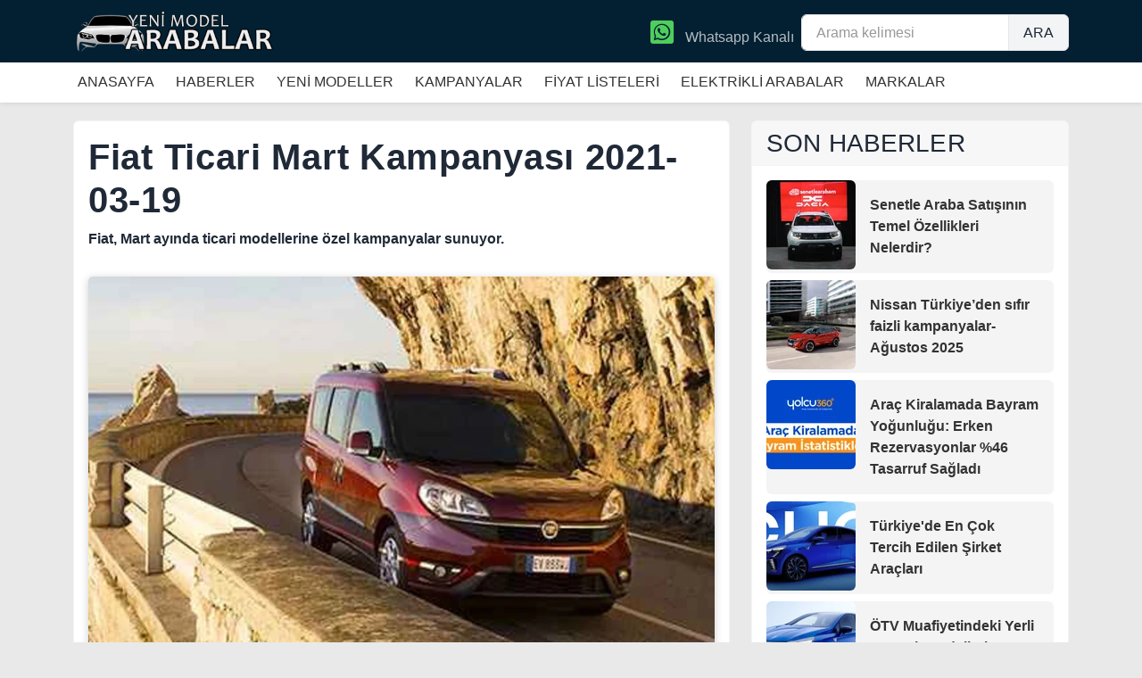

--- FILE ---
content_type: text/html; charset=UTF-8
request_url: https://www.yenimodelarabalar.com/fiat-ticari-mart-kampanyasi-2021-03-19-42031.html
body_size: 68329
content:
<!DOCTYPE html>
<html lang="tr" style="    min-height: 100%;">
<head>
        <script defer src="https://www.googletagmanager.com/gtag/js?id=G-GD9PLSR39D"></script>
    <script>
        window.dataLayer = window.dataLayer || [];

        function gtag() {
            dataLayer.push(arguments);
        }

        gtag('js', new Date());
        gtag('config', 'G-GD9PLSR39D');
    </script>
    <meta name="twitter:card" content="summary"/>
    <meta name="twitter:site" content="@yenimodelarabalar"/>
    <meta name="twitter:creator" content="@yenimodelarabalar"/>
    <meta property="og:url" content="https://www.yenimodelarabalar.com"/>
    <meta property="og:title" content="Fiat Ticari Mart Kampanyası 2021-03-19 | Yeni Model Arabalar"/>
    <meta property="og:description" content="Fiat  Markasını keşfedin! Yeni 2027 2026 model arabaların güçlü performansı, son teknoloji özellikleri ve etkileyici tasarımları. Fiat  ile yolculuğunuzu daha konforlu ve keyifli hale getirin. Fiyatlar ve özellikler hakkında detaylı bilgi için sitemizi ziyaret edin."/>
    <meta property="og:image" content="https://imagedelivery.net/hRb1AlBpyjz4FcNKWA7sOQ/6ee232e5-97c9-4dde-aa40-afee9a556000/950x550"/>
    <script type="application/ld+json">{
			  "@context": "https://www.schema.org",
			  "@type": "NewsArticle",
			  "brand": "Fiat ",
			  "name": "Fiat Ticari Mart Kampanyası 2021-03-19 | Yeni Model Arabalar",
			  "category": "Automotive",
			  "image": "https://imagedelivery.net/hRb1AlBpyjz4FcNKWA7sOQ/6ee232e5-97c9-4dde-aa40-afee9a556000/950x550",
			  "description": "Fiat  Markasını keşfedin! Yeni 2027 2026 model arabaların güçlü performansı, son teknoloji özellikleri ve etkileyici tasarımları. Fiat  ile yolculuğunuzu daha konforlu ve keyifli hale getirin. Fiyatlar ve özellikler hakkında detaylı bilgi için sitemizi ziyaret edin.",
			  "datePublished": "2021-03-19T08:00:00+08:00",
              "dateModified": "2026-01-11T09:20:00+08:00"
			}

    </script>
    <link rel="alternate" type="application/atom+xml" href="https://www.yenimodelarabalar.com/feed" title="2024 Model Arabalar | Fiyatlar, Teknoloji ve Performans İncelemesi">

    <link rel="apple-touch-icon" sizes="57x57" href="/icons/apple-icon-57x57.png">
    <link rel="apple-touch-icon" sizes="60x60" href="/icons/apple-icon-60x60.png">
    <link rel="apple-touch-icon" sizes="72x72" href="/icons/apple-icon-72x72.png">
    <link rel="apple-touch-icon" sizes="76x76" href="/icons/apple-icon-76x76.png">
    <link rel="apple-touch-icon" sizes="114x114" href="/icons/apple-icon-114x114.png">
    <link rel="apple-touch-icon" sizes="120x120" href="/icons/apple-icon-120x120.png">
    <link rel="apple-touch-icon" sizes="144x144" href="/icons/apple-icon-144x144.png">
    <link rel="apple-touch-icon" sizes="152x152" href="/icons/apple-icon-152x152.png">
    <link rel="apple-touch-icon" sizes="180x180" href="/icons/apple-icon-180x180.png">
    <link rel="icon" type="image/png" sizes="192x192" href="/icons/android-icon-192x192.png">
    <link rel="icon" type="image/png" sizes="32x32" href="/icons/favicon-32x32.png">
    <link rel="icon" type="image/png" sizes="96x96" href="/icons/favicon-96x96.png">
    <link rel="icon" type="image/png" sizes="16x16" href="/icons/favicon-16x16.png">
    <link rel="manifest" href="/icons/manifest.json">
    <meta name="msapplication-TileColor" content="#ffffff">
    <meta name="msapplication-TileImage" content="/icons/ms-icon-144x144.png">
    <meta name="theme-color" content="#ffffff">


    <meta name="viewport" content="width=device-width, initial-scale=1"/>
    <meta http-equiv="content-type" content="text/html; charset=utf-8"/>
    <meta name="description" content="Fiat  Markasını keşfedin! Yeni 2027 2026 model arabaların güçlü performansı, son teknoloji özellikleri ve etkileyici tasarımları. Fiat  ile yolculuğunuzu daha konforlu ve keyifli hale getirin. Fiyatlar ve özellikler hakkında detaylı bilgi için sitemizi ziyaret edin.">
    <meta name="csrf-token" content="4cjF5s2S1d1Ppf596diVO4VF7mgn9v38jZqYX1Fe">
    <meta http-equiv="X-UA-Compatible" content="IE=edge">
    <!-- Document title -->
    <title>Fiat Ticari Mart Kampanyası 2021-03-19 | Yeni Model Arabalar</title>
    <style>
    .icerik table {
        border-collapse: collapse;
        width: 100% !important;
    }

    .icerik th, .icerik td {
        text-align: left;
        padding: 8px;
    }
    .icerik h2 {
        font-size: 1.3em;
    }


    .icerik tr:nth-child(even) {background-color: #f2f2f2;}

.icerik img {
                   height: auto;

               }
</style>
        <link rel="amphtml" href="https://www.yenimodelarabalar.com/amp/fiat-ticari-mart-kampanyasi-2021-03-19-42031.html">
    <link href="/custom.css" rel="stylesheet">
    <style>
        .postbottom img {
            width: 100%;
            height: auto;
        }

        .pb-0 {
            padding-bottom: 0 !important;
        }

        .pe-1 {
            padding-right: 0.25rem !important;
        }

        .pt-2 {
            padding-top: 0.5rem !important;
        }

        .pb-2 {
            padding-bottom: 0.5rem !important;
        }

        .pb-3 {
            padding-bottom: 1rem !important;
        }

        .pt-3 {
            padding-top: 1rem !important;
        }

        .urltitle {
            font-size: 1.1em;
            padding: 15px;
            display: block;

        }

        .postcatimage {
            width: 100%;
        }

        * {
            -webkit-transition: none !important;
            -moz-transition: none !important;
            -o-transition: none !important;
            transition: none !important;
        }

        .position-relative {
            position: relative !important;
        }


        body {
            margin: 0 !important;
            padding: 0 !important;
            font-family: Helvetica, Arial, sans-serif !important;

        }

        .post-item-title {
            display: block;
        }

        section {
            background-color: transparent;
        }

        .menu a {
            padding: 5px;
            display: inline-block;

        }

        .bb-0 {
            border-bottom-right-radius: 0 !important;
            border-bottom-left-radius: 0 !important;
        }

        .appmenu a {
            margin-right: 10px;
            display: inline-block
        }

        b, strong {
            font-weight: 700;
        }
    </style>

    <script async src="https://pagead2.googlesyndication.com/pagead/js/adsbygoogle.js?client=ca-pub-8941717516585426"
            crossorigin="anonymous"></script>


</head>
<body style="   background-color:#e9e9e9;    min-height: 100%;">

<header>
    <div style="background-color: #022032; height: 70px" class="text-white">
        <div class="container">
            <div class="row">
                <div class="col-md-4">
                    <a href="/"><img alt="Yeni Model Arabalar" style="height: 50px; margin-top: 10px; width: auto" width="339" height="75" src="https://imagedelivery.net/hRb1AlBpyjz4FcNKWA7sOQ/82f8f649-2fdd-4794-e5f0-a9dd6c828d00/public"/></a>
                </div>
                <div class="col-md-8">
                    <div class=" float-end mt-3" style="width: 300px">
                        <form action="/ara" method="get">
                            <input type="hidden" name="_token" value="4cjF5s2S1d1Ppf596diVO4VF7mgn9v38jZqYX1Fe" autocomplete="off">                            <div class="input-group">
                                <input name="aratext" type="text" class="form-control" placeholder="Arama kelimesi" aria-label="Arama kelimesi" aria-describedby="basic-addon2">
                                <div class="input-group-append">
                                    <button type="submit" class="input-group-text" id="basic-addon2" style="border-bottom-left-radius: 0;    border-top-left-radius: 0;">ARA</button>
                                </div>
                            </div>
                        </form>
                    </div>

                    <a style=" height: 30px; margin-top:25px" target="_blank" rel="Whatsapp Takip et" class="float-end me-2" href="https://whatsapp.com/channel/0029VaC97g36GcGAtk8O5a1j"><i style="font-size:30px;  width: 30px;display: inline-block;    margin-top: -4px; margin-right: 5px" class="fa-brands fa-square-whatsapp"></i> Whatsapp Kanalı</a>

                </div>
            </div>
        </div>
    </div>
    <div style="background-color: #fff; height: 45px; padding:5px; -webkit-box-shadow: 0px 1px 5px 0px rgba(0, 0, 0, 0.1); box-shadow: 0px 1px 5px 0px rgba(0, 0, 0, 0.1); margin-bottom: 5px">
        <div class="container menu">
            <div class="row">
                <div class="col-md-12 appmenu">
                    <a href="/">ANASAYFA</a>
                    <a href="/1/kategori/182/haberler.html">HABERLER</a>
                    <a href="/1/kategori/183/yeni-modeller.html">YENİ MODELLER</a>
                    <a href="/1/kategori/184/kampanyalar.html">KAMPANYALAR</a>
                    <a href="/araba-fiyatlari.html">FİYAT LİSTELERİ</a>
                    <!--<a href="/1/kategori/16744/test-surusleri.html">TEST SÜRÜŞLERİ</a>-->
                    <a href="/1/kategori/31587/elektrikli-arabalar.html">ELEKTRİKLİ ARABALAR</a>
                    <a href="/araba-markalari">MARKALAR</a>

                </div>
            </div>
        </div>
    </div>
</header>

<main>

        
        <section class="position-relative" id="section" style="padding-top: 15px">
            <div class="container position-relative">
                <div class="row">
                    <div class="col-md-8 icerik">
                        <div class="card card-body">
                            <h1>Fiat Ticari Mart Kampanyası 2021-03-19</h1>
                            <b>
                                Fiat, Mart ayında ticari modellerine özel kampanyalar sunuyor.
                            </b>
                                                            <div style="height:450px; margin-top:30px;margin-bottom:30px; border-radius:5px; box-shadow:0px 2px 10px #ccc; background:url('https://imagedelivery.net/hRb1AlBpyjz4FcNKWA7sOQ/6ee232e5-97c9-4dde-aa40-afee9a556000/950x550') center center; background-size:cover"></div>
                                                                                        <div class="mb-2">
                                    <div class="card card-body me-3 p-1" style="display: inline-block">
                                        <a rel="Fiat Ticari Mart Kampanyası 2021-03-19" href="/araba-markalari/fiat/309">
                                                                                            <img alt="Yeni Model Fiat  Haberleri" alt="Fiat " width="100" height="100" src="https://imagedelivery.net/hRb1AlBpyjz4FcNKWA7sOQ/3fa2d091-b10c-42a9-443a-6d9d11e79a00/100x100"/>
                                                                                    </a>
                                    </div>
                                    <div  style="display: inline-block">
                                        19-03-2021 08:37 - 22791 Okundu
                                        <div id="social-buttons"><a href="https://www.facebook.com/sharer/sharer.php?u=https%3A%2F%2Fwww.yenimodelarabalar.com%2Ffiat-ticari-mart-kampanyasi-2021-03-19-42031.html&quote=Fiat+Ticari+Mart+Kampanyas%C4%B1+2021-03-19" class="social-button" title="Fiat Ticari Mart Kampanyası 2021-03-19" rel="nofollow noopener noreferrer"><span class="fab fa-facebook-square"></span></a><a href="https://twitter.com/intent/tweet?text=Fiat+Ticari+Mart+Kampanyas%C4%B1+2021-03-19&url=https%3A%2F%2Fwww.yenimodelarabalar.com%2Ffiat-ticari-mart-kampanyasi-2021-03-19-42031.html" class="social-button" title="Fiat Ticari Mart Kampanyası 2021-03-19" rel="nofollow noopener noreferrer"><span class="fab fa-square-x-twitter"></span></a><a href="https://telegram.me/share/url?url=https%3A%2F%2Fwww.yenimodelarabalar.com%2Ffiat-ticari-mart-kampanyasi-2021-03-19-42031.html&text=Fiat+Ticari+Mart+Kampanyas%C4%B1+2021-03-19" class="social-button" title="Fiat Ticari Mart Kampanyası 2021-03-19" rel="nofollow noopener noreferrer" target="_blank"><span class="fab fa-telegram"></span></a><a href="https://wa.me/?text=https%3A%2F%2Fwww.yenimodelarabalar.com%2Ffiat-ticari-mart-kampanyasi-2021-03-19-42031.html%20Fiat+Ticari+Mart+Kampanyas%C4%B1+2021-03-19" class="social-button" title="Fiat Ticari Mart Kampanyası 2021-03-19" rel="nofollow noopener noreferrer" target="_blank"><span class="fab fa-square-whatsapp"></span></a><a href="https://www.linkedin.com/sharing/share-offsite?mini=true&url=https%3A%2F%2Fwww.yenimodelarabalar.com%2Ffiat-ticari-mart-kampanyasi-2021-03-19-42031.html&title=Fiat+Ticari+Mart+Kampanyas%C4%B1+2021-03-19&summary=" class="social-button" title="Fiat Ticari Mart Kampanyası 2021-03-19" rel="nofollow noopener noreferrer"><span class="fab fa-linkedin"></span></a><a href="https://web.skype.com/share?url=https%3A%2F%2Fwww.yenimodelarabalar.com%2Ffiat-ticari-mart-kampanyasi-2021-03-19-42031.html&text=Fiat+Ticari+Mart+Kampanyas%C4%B1+2021-03-19&source=button" class="social-button" title="Fiat Ticari Mart Kampanyası 2021-03-19" rel="nofollow noopener noreferrer"><span class="fab fa-skype"></span></a><a href="mailto:?subject=Fiat+Ticari+Mart+Kampanyas%C4%B1+2021-03-19&body=https%3A%2F%2Fwww.yenimodelarabalar.com%2Ffiat-ticari-mart-kampanyasi-2021-03-19-42031.html" class="social-button" title="Fiat Ticari Mart Kampanyası 2021-03-19" rel="nofollow noopener noreferrer"><span class="fas fa-envelope"></span></a><a href="https://www.yenimodelarabalar.com/fiat-ticari-mart-kampanyasi-2021-03-19-42031.html" class="social-button" id="clip" title="Fiat Ticari Mart Kampanyası 2021-03-19" rel="nofollow noopener noreferrer"><span class="fas fa-share"></span></a></div>
                                    </div>
                                </div>
                            
                            <p>Fiat Professional, Mart kampanyaları ile sizleri showroomlarına davet ediyor.</p>

<p>Fiat Doblo, Fiorino ve Pratico’larda 100.000 TL’ye 12 ay vadeli yüzde sıfır faizli finansman desteği sunuluyor. </p>

<p>En çok satan ticari modellerden birisi olan Fiat Doblo, 1.3 litrelik motoru ile 95 hp güç ve 200 nm tork üretiyor. 1.6 litrelik seçeneğinde ise 105 hp&#39; lik performans elde etmek mümkün. İsteğe göre 5 ya da 7 kişilik satın alınabildiğini de belirtelim.</p>

<table border="1" cellpadding="1" cellspacing="1" class="icerikTablo" style="box-sizing:inherit;color:rgb(68, 68, 68);font-family:calibri,sans-serif;width:100%;">
	<tbody style="box-sizing: inherit;">
		<tr style="box-sizing: inherit;">
			<td style="box-sizing: inherit; padding: 0px; border: 1px solid rgb(204, 204, 204); text-align: center; background-color: rgb(0, 0, 0); font-size: 17px; color: rgb(255, 255, 255);">MODEL</td>
			<td style="box-sizing: inherit; padding: 0px; border: 1px solid rgb(204, 204, 204); text-align: center; background-color: rgb(0, 0, 0); font-size: 17px; color: rgb(255, 255, 255);">FİYAT</td>
		</tr>
		<tr style="box-sizing: inherit;">
			<td style="box-sizing: inherit; padding: 0px; border: 1px solid rgb(204, 204, 204); text-align: center; background-color: rgb(250, 250, 250); font-size: 17px;">FIORINO Cargo Pop 1.3 M.Jet 95HP</td>
			<td style="box-sizing: inherit; padding: 0px; border: 1px solid rgb(204, 204, 204); text-align: center; background-color: rgb(250, 250, 250); font-size: 17px;"> 119.100</td>
		</tr>
		<tr style="box-sizing: inherit;">
			<td style="box-sizing: inherit; padding: 0px; border: 1px solid rgb(204, 204, 204); text-align: center; background-color: rgb(250, 250, 250); font-size: 17px;">FIORINO <span style="box-sizing: inherit;">Cargo</span> Premio 1.3 M.Jet</td>
			<td style="box-sizing: inherit; padding: 0px; border: 1px solid rgb(204, 204, 204); text-align: center; background-color: rgb(250, 250, 250); font-size: 17px;">124.100</td>
		</tr>
	</tbody>
</table>

<p style="box-sizing: inherit; margin-bottom: 10px; color: rgb(85, 85, 85); font-family: Calibri, sans-serif; font-size: 14px;"> </p>

<p style="box-sizing: inherit; margin-bottom: 10px; color: rgb(85, 85, 85); font-family: Calibri, sans-serif; font-size: 14px;"><strong>Doblo Combi Fiyat Listesi 2021</strong></p>

<table border="1" cellpadding="1" cellspacing="1" class="icerikTablo" style="box-sizing:inherit;color:rgb(68, 68, 68);font-family:calibri,sans-serif;width:100%;">
	<tbody style="box-sizing: inherit;">
		<tr style="box-sizing: inherit;">
			<td style="box-sizing: inherit; padding: 0px; border: 1px solid rgb(204, 204, 204); text-align: center; background-color: rgb(0, 0, 0); font-size: 17px; color: rgb(255, 255, 255);">MODEL</td>
			<td style="box-sizing: inherit; padding: 0px; border: 1px solid rgb(204, 204, 204); text-align: center; background-color: rgb(0, 0, 0); font-size: 17px; color: rgb(255, 255, 255);">FİYAT</td>
		</tr>
		<tr style="box-sizing: inherit;">
			<td style="box-sizing: inherit; padding: 0px; border: 1px solid rgb(204, 204, 204); text-align: center; background-color: rgb(250, 250, 250); font-size: 17px;">Easy 1.3 M.Jet 95HP</td>
			<td style="box-sizing: inherit; padding: 0px; border: 1px solid rgb(204, 204, 204); text-align: center; background-color: rgb(250, 250, 250); font-size: 17px;"> 149.100 TL</td>
		</tr>
		<tr style="box-sizing: inherit;">
			<td style="box-sizing: inherit; padding: 0px; border: 1px solid rgb(204, 204, 204); text-align: center; background-color: rgb(250, 250, 250); font-size: 17px;">Safeline 1.3 M.Jet 95HP</td>
			<td style="box-sizing: inherit; padding: 0px; border: 1px solid rgb(204, 204, 204); text-align: center; background-color: rgb(250, 250, 250); font-size: 17px;"> 156.100 TL</td>
		</tr>
		<tr style="box-sizing: inherit;">
			<td style="box-sizing: inherit; padding: 0px; border: 1px solid rgb(204, 204, 204); text-align: center; background-color: rgb(250, 250, 250); font-size: 17px;">Urban 1.3 M.Jet 95HP</td>
			<td style="box-sizing: inherit; padding: 0px; border: 1px solid rgb(204, 204, 204); text-align: center; background-color: rgb(250, 250, 250); font-size: 17px;">161.100 TL</td>
		</tr>
		<tr style="box-sizing: inherit;">
			<td style="box-sizing: inherit; padding: 0px; border: 1px solid rgb(204, 204, 204); text-align: center; background-color: rgb(250, 250, 250); font-size: 17px;">Easy 1.6 M.Jet 105HP</td>
			<td style="box-sizing: inherit; padding: 0px; border: 1px solid rgb(204, 204, 204); text-align: center; background-color: rgb(250, 250, 250); font-size: 17px;">160.100 TL</td>
		</tr>
		<tr style="box-sizing: inherit;">
			<td style="box-sizing: inherit; padding: 0px; border: 1px solid rgb(204, 204, 204); text-align: center; background-color: rgb(250, 250, 250); font-size: 17px;">Safeline 1.6 M.Jet 105HP</td>
			<td style="box-sizing: inherit; padding: 0px; border: 1px solid rgb(204, 204, 204); text-align: center; background-color: rgb(250, 250, 250); font-size: 17px;">167.100 TL</td>
		</tr>
		<tr style="box-sizing: inherit;">
			<td style="box-sizing: inherit; padding: 0px; border: 1px solid rgb(204, 204, 204); text-align: center; background-color: rgb(250, 250, 250); font-size: 17px;">Urban 1.6 M.Jet 120HP</td>
			<td style="box-sizing: inherit; padding: 0px; border: 1px solid rgb(204, 204, 204); text-align: center; background-color: rgb(250, 250, 250); font-size: 17px;">172.100 T</td>
		</tr>
	</tbody>
</table>

<p> </p>

                                                    </div>

                        <div class="row postbottom">
                            
                                <div class="col-md-12 text-center">
                                    <h2 class="m-3">
                                        FIAT  HABERLERİ</h2>
                                                                    </div>

                                                                    <div class="col-md-6">
                                        <div class="card mb-3">
                                            <div class=" card-body">
                                                <div class="sidebar-widget rounded" style="background-color: #f4f4f4">
                                                    <div>
                                                                                                                    <a href="https://www.yenimodelarabalar.com/2021-fiat-egea-cross-fiyat-listesi-mart-2021-03-03-41940.html"><img class="rounded" alt="2021 Fiat Egea Cross Fiyat Listesi-Mart 2021-03-03" width="400" height="200" src="https://imagedelivery.net/hRb1AlBpyjz4FcNKWA7sOQ/fa3156ba-8fa3-4f44-2805-80b6b9ad0500/400x200"/></a>
                                                                                                            </div>
                                                    <div class="p-3 py-3">
                                                        <b><a href="https://www.yenimodelarabalar.com/2021-fiat-egea-cross-fiyat-listesi-mart-2021-03-03-41940.html">2021 Fiat Egea Cross Fiyat Listesi-Mart 2021-03-03</a></b>
                                                    </div>
                                                </div>
                                            </div>
                                        </div>
                                    </div>
                                                                    <div class="col-md-6">
                                        <div class="card mb-3">
                                            <div class=" card-body">
                                                <div class="sidebar-widget rounded" style="background-color: #f4f4f4">
                                                    <div>
                                                                                                                    <a href="https://www.yenimodelarabalar.com/2021-fiat-egea-hatchback-fiyat-listesi-mart-2021-03-01-41927.html"><img class="rounded" alt="2021 Fiat Egea Hatchback Fiyat Listesi-Mart 2021-03-01" width="400" height="200" src="https://imagedelivery.net/hRb1AlBpyjz4FcNKWA7sOQ/d962c583-77ab-48ea-51b0-d1c3635a0400/400x200"/></a>
                                                                                                            </div>
                                                    <div class="p-3 py-3">
                                                        <b><a href="https://www.yenimodelarabalar.com/2021-fiat-egea-hatchback-fiyat-listesi-mart-2021-03-01-41927.html">2021 Fiat Egea Hatchback Fiyat Listesi-Mart 2021-03-01</a></b>
                                                    </div>
                                                </div>
                                            </div>
                                        </div>
                                    </div>
                                                                    <div class="col-md-6">
                                        <div class="card mb-3">
                                            <div class=" card-body">
                                                <div class="sidebar-widget rounded" style="background-color: #f4f4f4">
                                                    <div>
                                                                                                                    <a href="https://www.yenimodelarabalar.com/2021-fiat-egea-sedan-fiyat-listesi-mart-2021-03-01-41924.html"><img class="rounded" alt="2021 Fiat Egea Sedan Fiyat Listesi-Mart 2021-03-01" width="400" height="200" src="https://imagedelivery.net/hRb1AlBpyjz4FcNKWA7sOQ/9c0465bc-65df-4259-4a11-b821077ac200/400x200"/></a>
                                                                                                            </div>
                                                    <div class="p-3 py-3">
                                                        <b><a href="https://www.yenimodelarabalar.com/2021-fiat-egea-sedan-fiyat-listesi-mart-2021-03-01-41924.html">2021 Fiat Egea Sedan Fiyat Listesi-Mart 2021-03-01</a></b>
                                                    </div>
                                                </div>
                                            </div>
                                        </div>
                                    </div>
                                                                    <div class="col-md-6">
                                        <div class="card mb-3">
                                            <div class=" card-body">
                                                <div class="sidebar-widget rounded" style="background-color: #f4f4f4">
                                                    <div>
                                                                                                                    <a href="https://www.yenimodelarabalar.com/2021-fiat-500l-subat-kampanyasi-fiyat-listesi-2021-02-15-41839.html"><img class="rounded" alt="2021 Fiat 500L Şubat Kampanyası, Fiyat Listesi 2021-02-15" width="400" height="200" src="https://imagedelivery.net/hRb1AlBpyjz4FcNKWA7sOQ/e53e0ac6-af27-4751-16f3-adb950515100/400x200"/></a>
                                                                                                            </div>
                                                    <div class="p-3 py-3">
                                                        <b><a href="https://www.yenimodelarabalar.com/2021-fiat-500l-subat-kampanyasi-fiyat-listesi-2021-02-15-41839.html">2021 Fiat 500L Şubat Kampanyası, Fiyat Listesi 2021-02-15</a></b>
                                                    </div>
                                                </div>
                                            </div>
                                        </div>
                                    </div>
                                                                    <div class="col-md-6">
                                        <div class="card mb-3">
                                            <div class=" card-body">
                                                <div class="sidebar-widget rounded" style="background-color: #f4f4f4">
                                                    <div>
                                                                                                                    <a href="https://www.yenimodelarabalar.com/2022-fiat-fiorino-testlere-basladi-fiyat-listesi-41804.html"><img class="rounded" alt="2022 Fiat Fiorino Testlere Başladı, Fiyat Listesi" width="400" height="200" src="https://imagedelivery.net/hRb1AlBpyjz4FcNKWA7sOQ/c3b7f227-8778-4ca0-7448-fa307997c200/400x200"/></a>
                                                                                                            </div>
                                                    <div class="p-3 py-3">
                                                        <b><a href="https://www.yenimodelarabalar.com/2022-fiat-fiorino-testlere-basladi-fiyat-listesi-41804.html">2022 Fiat Fiorino Testlere Başladı, Fiyat Listesi</a></b>
                                                    </div>
                                                </div>
                                            </div>
                                        </div>
                                    </div>
                                                                    <div class="col-md-6">
                                        <div class="card mb-3">
                                            <div class=" card-body">
                                                <div class="sidebar-widget rounded" style="background-color: #f4f4f4">
                                                    <div>
                                                                                                                    <a href="https://www.yenimodelarabalar.com/2021-fiat-ticari-subat-kampanyasi-fiyat-listesi-2021-02-08-41788.html"><img class="rounded" alt="2021 Fiat Ticari Şubat Kampanyası, Fiyat Listesi 2021-02-08" width="400" height="200" src="https://imagedelivery.net/hRb1AlBpyjz4FcNKWA7sOQ/9f3c767b-e7a5-45a4-64ad-71cf87b0d500/400x200"/></a>
                                                                                                            </div>
                                                    <div class="p-3 py-3">
                                                        <b><a href="https://www.yenimodelarabalar.com/2021-fiat-ticari-subat-kampanyasi-fiyat-listesi-2021-02-08-41788.html">2021 Fiat Ticari Şubat Kampanyası, Fiyat Listesi 2021-02-08</a></b>
                                                    </div>
                                                </div>
                                            </div>
                                        </div>
                                    </div>
                                                                    <div class="col-md-6">
                                        <div class="card mb-3">
                                            <div class=" card-body">
                                                <div class="sidebar-widget rounded" style="background-color: #f4f4f4">
                                                    <div>
                                                                                                                    <a href="https://www.yenimodelarabalar.com/2021-fiat-egea-cross-fiyat-listesi-subat-2021-02-01-41747.html"><img class="rounded" alt="2021 Fiat Egea Cross Fiyat Listesi-Şubat 2021-02-01" width="400" height="200" src="https://imagedelivery.net/hRb1AlBpyjz4FcNKWA7sOQ/966574eb-2765-4e89-11b1-8a9fa5c1cd00/400x200"/></a>
                                                                                                            </div>
                                                    <div class="p-3 py-3">
                                                        <b><a href="https://www.yenimodelarabalar.com/2021-fiat-egea-cross-fiyat-listesi-subat-2021-02-01-41747.html">2021 Fiat Egea Cross Fiyat Listesi-Şubat 2021-02-01</a></b>
                                                    </div>
                                                </div>
                                            </div>
                                        </div>
                                    </div>
                                                                    <div class="col-md-6">
                                        <div class="card mb-3">
                                            <div class=" card-body">
                                                <div class="sidebar-widget rounded" style="background-color: #f4f4f4">
                                                    <div>
                                                                                                                    <a href="https://www.yenimodelarabalar.com/2021-fiat-egea-stationwagon-fiyat-listesi-subat-2021-02-01-41746.html"><img class="rounded" alt="2021 Fiat Egea Stationwagon Fiyat Listesi-Şubat 2021-02-01" width="400" height="200" src="https://imagedelivery.net/hRb1AlBpyjz4FcNKWA7sOQ/8d26f826-2707-4b64-31e1-429a5625ba00/400x200"/></a>
                                                                                                            </div>
                                                    <div class="p-3 py-3">
                                                        <b><a href="https://www.yenimodelarabalar.com/2021-fiat-egea-stationwagon-fiyat-listesi-subat-2021-02-01-41746.html">2021 Fiat Egea Stationwagon Fiyat Listesi-Şubat 2021-02-01</a></b>
                                                    </div>
                                                </div>
                                            </div>
                                        </div>
                                    </div>
                                                                    <div class="col-md-6">
                                        <div class="card mb-3">
                                            <div class=" card-body">
                                                <div class="sidebar-widget rounded" style="background-color: #f4f4f4">
                                                    <div>
                                                                                                                    <a href="https://www.yenimodelarabalar.com/2021-fiat-egea-sedan-fiyat-listesi-subat-2021-02-01-41744.html"><img class="rounded" alt="2021 Fiat Egea Sedan Fiyat Listesi-Şubat 2021-02-01" width="400" height="200" src="https://imagedelivery.net/hRb1AlBpyjz4FcNKWA7sOQ/6a53ad50-4241-49ac-a8bd-52dbe5d09e00/400x200"/></a>
                                                                                                            </div>
                                                    <div class="p-3 py-3">
                                                        <b><a href="https://www.yenimodelarabalar.com/2021-fiat-egea-sedan-fiyat-listesi-subat-2021-02-01-41744.html">2021 Fiat Egea Sedan Fiyat Listesi-Şubat 2021-02-01</a></b>
                                                    </div>
                                                </div>
                                            </div>
                                        </div>
                                    </div>
                                                                    <div class="col-md-6">
                                        <div class="card mb-3">
                                            <div class=" card-body">
                                                <div class="sidebar-widget rounded" style="background-color: #f4f4f4">
                                                    <div>
                                                                                                                    <a href="https://www.yenimodelarabalar.com/stellantisten-chrysler-atagi-41701.html"><img class="rounded" alt="Stellantis&#039;ten Chrysler Atağı" width="400" height="200" src="https://imagedelivery.net/hRb1AlBpyjz4FcNKWA7sOQ/6c22d577-8449-4fde-f05e-247842d34100/400x200"/></a>
                                                                                                            </div>
                                                    <div class="p-3 py-3">
                                                        <b><a href="https://www.yenimodelarabalar.com/stellantisten-chrysler-atagi-41701.html">Stellantis&#039;ten Chrysler Atağı</a></b>
                                                    </div>
                                                </div>
                                            </div>
                                        </div>
                                    </div>
                                                                    <div class="col-md-6">
                                        <div class="card mb-3">
                                            <div class=" card-body">
                                                <div class="sidebar-widget rounded" style="background-color: #f4f4f4">
                                                    <div>
                                                                                                                    <a href="https://www.yenimodelarabalar.com/2021-fiat-egea-cross-fiyatlari-ne-kadar-2021-01-14-41652.html"><img class="rounded" alt="2021 Fiat Egea Cross Fiyatları Ne Kadar? 2021-01-14" width="400" height="200" src="https://imagedelivery.net/hRb1AlBpyjz4FcNKWA7sOQ/5116298a-7971-44f6-f7d3-001059f55a00/400x200"/></a>
                                                                                                            </div>
                                                    <div class="p-3 py-3">
                                                        <b><a href="https://www.yenimodelarabalar.com/2021-fiat-egea-cross-fiyatlari-ne-kadar-2021-01-14-41652.html">2021 Fiat Egea Cross Fiyatları Ne Kadar? 2021-01-14</a></b>
                                                    </div>
                                                </div>
                                            </div>
                                        </div>
                                    </div>
                                                                    <div class="col-md-6">
                                        <div class="card mb-3">
                                            <div class=" card-body">
                                                <div class="sidebar-widget rounded" style="background-color: #f4f4f4">
                                                    <div>
                                                                                                                    <a href="https://www.yenimodelarabalar.com/2021-fiat-egea-cross-teknik-ozellikleri-fiyat-listesi-41625.html"><img class="rounded" alt="2021 Fiat Egea Cross Teknik Özellikleri, Fiyat Listesi" width="400" height="200" src="https://imagedelivery.net/hRb1AlBpyjz4FcNKWA7sOQ/6914d18c-b7bd-41fe-44e1-bce7e6e55900/400x200"/></a>
                                                                                                            </div>
                                                    <div class="p-3 py-3">
                                                        <b><a href="https://www.yenimodelarabalar.com/2021-fiat-egea-cross-teknik-ozellikleri-fiyat-listesi-41625.html">2021 Fiat Egea Cross Teknik Özellikleri, Fiyat Listesi</a></b>
                                                    </div>
                                                </div>
                                            </div>
                                        </div>
                                    </div>
                                                                    <div class="col-md-6">
                                        <div class="card mb-3">
                                            <div class=" card-body">
                                                <div class="sidebar-widget rounded" style="background-color: #f4f4f4">
                                                    <div>
                                                                                                                    <a href="https://www.yenimodelarabalar.com/2021-fiat-egea-cross-fiyat-listesi-aciklandi-2021-01-09-41624.html"><img class="rounded" alt="2021 Fiat Egea Cross Fiyat Listesi Açıklandı 2021-01-09" width="400" height="200" src="https://imagedelivery.net/hRb1AlBpyjz4FcNKWA7sOQ/f570ecbe-dd22-41f1-b6be-d4e6665f2800/400x200"/></a>
                                                                                                            </div>
                                                    <div class="p-3 py-3">
                                                        <b><a href="https://www.yenimodelarabalar.com/2021-fiat-egea-cross-fiyat-listesi-aciklandi-2021-01-09-41624.html">2021 Fiat Egea Cross Fiyat Listesi Açıklandı 2021-01-09</a></b>
                                                    </div>
                                                </div>
                                            </div>
                                        </div>
                                    </div>
                                                                    <div class="col-md-6">
                                        <div class="card mb-3">
                                            <div class=" card-body">
                                                <div class="sidebar-widget rounded" style="background-color: #f4f4f4">
                                                    <div>
                                                                                                                    <a href="https://www.yenimodelarabalar.com/pontiac-kazadan-son-anda-boyle-kurtuldu-41596.html"><img class="rounded" alt="Pontiac, Kazadan Son Anda Böyle Kurtuldu" width="400" height="200" src="https://imagedelivery.net/hRb1AlBpyjz4FcNKWA7sOQ/134bfd97-6adc-4887-1160-e85a423f8e00/400x200"/></a>
                                                                                                            </div>
                                                    <div class="p-3 py-3">
                                                        <b><a href="https://www.yenimodelarabalar.com/pontiac-kazadan-son-anda-boyle-kurtuldu-41596.html">Pontiac, Kazadan Son Anda Böyle Kurtuldu</a></b>
                                                    </div>
                                                </div>
                                            </div>
                                        </div>
                                    </div>
                                
                                                    </div>

                    </div>
                    <div class="col-md-4">

                        <div class="card mb-3">
    <div class="card-header">
        <h3 class="m-0">SON HABERLER</h3>
    </div>
    <div class=" card-body">
                    <div class="d-flex mb-2 sidebar-widget rounded" style="background-color: #f4f4f4">
                <div>
                                            <a href="https://www.yenimodelarabalar.com/senetle-araba-satisinin-temel-ozellikleri-nelerdir-45659.html"><img class="rounded" alt="Senetle Araba Satışının Temel Özellikleri Nelerdir?" width="100" height="100" src="https://imagedelivery.net/hRb1AlBpyjz4FcNKWA7sOQ/15de3d2b-7c7e-4c7e-c983-6bcf32b08d00/100x100"/></a>
                                    </div>
                <div class="p-3 py-3">
                    <b><a href="https://www.yenimodelarabalar.com/senetle-araba-satisinin-temel-ozellikleri-nelerdir-45659.html">Senetle Araba Satışının Temel Özellikleri Nelerdir?</a></b>
                </div>
            </div>
                    <div class="d-flex mb-2 sidebar-widget rounded" style="background-color: #f4f4f4">
                <div>
                                            <a href="https://www.yenimodelarabalar.com/nissan-turkiyeden-sifir-faizli-kampanyalar-agustos-2025-45658.html"><img class="rounded" alt="Nissan Türkiye’den sıfır faizli kampanyalar-Ağustos 2025" width="100" height="100" src="https://imagedelivery.net/hRb1AlBpyjz4FcNKWA7sOQ/fd836017-ead8-4049-c7a4-2a99e61c8c00/100x100"/></a>
                                    </div>
                <div class="p-3 py-3">
                    <b><a href="https://www.yenimodelarabalar.com/nissan-turkiyeden-sifir-faizli-kampanyalar-agustos-2025-45658.html">Nissan Türkiye’den sıfır faizli kampanyalar-Ağustos 2025</a></b>
                </div>
            </div>
                    <div class="d-flex mb-2 sidebar-widget rounded" style="background-color: #f4f4f4">
                <div>
                                            <a href="https://www.yenimodelarabalar.com/arac-kiralamada-bayram-yogunlugu-erken-rezervasyonlar-46-tasarruf-sagladi-45657.html"><img class="rounded" alt="Araç Kiralamada Bayram Yoğunluğu: Erken Rezervasyonlar %46 Tasarruf Sağladı" width="100" height="100" src="https://imagedelivery.net/hRb1AlBpyjz4FcNKWA7sOQ/8921cdb5-4777-4096-6cc4-879867b12d00/100x100"/></a>
                                    </div>
                <div class="p-3 py-3">
                    <b><a href="https://www.yenimodelarabalar.com/arac-kiralamada-bayram-yogunlugu-erken-rezervasyonlar-46-tasarruf-sagladi-45657.html">Araç Kiralamada Bayram Yoğunluğu: Erken Rezervasyonlar %46 Tasarruf Sağladı</a></b>
                </div>
            </div>
                    <div class="d-flex mb-2 sidebar-widget rounded" style="background-color: #f4f4f4">
                <div>
                                            <a href="https://www.yenimodelarabalar.com/turkiyede-en-cok-tercih-edilen-sirket-araclari-45656.html"><img class="rounded" alt="Türkiye&#039;de En Çok Tercih Edilen Şirket Araçları" width="100" height="100" src="https://imagedelivery.net/hRb1AlBpyjz4FcNKWA7sOQ/6b0db173-48be-4756-4280-c04ee0589f00/100x100"/></a>
                                    </div>
                <div class="p-3 py-3">
                    <b><a href="https://www.yenimodelarabalar.com/turkiyede-en-cok-tercih-edilen-sirket-araclari-45656.html">Türkiye&#039;de En Çok Tercih Edilen Şirket Araçları</a></b>
                </div>
            </div>
                    <div class="d-flex mb-2 sidebar-widget rounded" style="background-color: #f4f4f4">
                <div>
                                            <a href="https://www.yenimodelarabalar.com/otv-muafiyetindeki-yerli-renault-modelleri-45655.html"><img class="rounded" alt="ÖTV Muafiyetindeki Yerli Renault Modelleri" width="100" height="100" src="https://imagedelivery.net/hRb1AlBpyjz4FcNKWA7sOQ/6cd68256-748f-4a14-654b-a63d2e495600/100x100"/></a>
                                    </div>
                <div class="p-3 py-3">
                    <b><a href="https://www.yenimodelarabalar.com/otv-muafiyetindeki-yerli-renault-modelleri-45655.html">ÖTV Muafiyetindeki Yerli Renault Modelleri</a></b>
                </div>
            </div>
                    <div class="d-flex mb-2 sidebar-widget rounded" style="background-color: #f4f4f4">
                <div>
                                            <a href="https://www.yenimodelarabalar.com/trafik-sigortasi-ve-kasko-arasindaki-farklar-45654.html"><img class="rounded" alt="Trafik Sigortası ve Kasko Arasındaki Farklar" width="100" height="100" src="https://imagedelivery.net/hRb1AlBpyjz4FcNKWA7sOQ/1ea78dc8-9e12-4800-e2b4-af034e54b600/100x100"/></a>
                                    </div>
                <div class="p-3 py-3">
                    <b><a href="https://www.yenimodelarabalar.com/trafik-sigortasi-ve-kasko-arasindaki-farklar-45654.html">Trafik Sigortası ve Kasko Arasındaki Farklar</a></b>
                </div>
            </div>
            </div>
</div>

<div class="card mb-3">
    <div class="card-header">
        <h3 class="m-0">EN ÇOK OKUNANLAR</h3>
    </div>
    <div class=" card-body">
                    <div class="d-flex mb-2 sidebar-widget rounded" style="background-color: #f4f4f4">
                <div>
                                            <a href="https://www.yenimodelarabalar.com/2019-2020-honda-civic-sedan-fiyat-listesi-ekim-2019-10-08-38280.html"><img class="rounded" alt="2019-2020 Honda Civic Sedan Fiyat Listesi-Ekim 2019-10-08" width="100" height="100" src="https://imagedelivery.net/hRb1AlBpyjz4FcNKWA7sOQ/b4d5cd61-33ca-4983-7e1d-03b156792700/100x100"/></a>
                                    </div>
                <div class="p-3 py-3">
                    <b><a href="https://www.yenimodelarabalar.com/2019-2020-honda-civic-sedan-fiyat-listesi-ekim-2019-10-08-38280.html">2019-2020 Honda Civic Sedan Fiyat Listesi-Ekim 2019-10-08</a></b>
                </div>
            </div>
                    <div class="d-flex mb-2 sidebar-widget rounded" style="background-color: #f4f4f4">
                <div>
                                            <a href="https://www.yenimodelarabalar.com/yeni-ford-transit-fiyat-listesi-25-08-2014-280.html"><img class="rounded" alt="Yeni Ford Transit Fiyat Listesi 25-08-2014" width="100" height="100" src="https://imagedelivery.net/hRb1AlBpyjz4FcNKWA7sOQ/d8be4770-899d-46af-e68c-87c7cb40aa00/100x100"/></a>
                                    </div>
                <div class="p-3 py-3">
                    <b><a href="https://www.yenimodelarabalar.com/yeni-ford-transit-fiyat-listesi-25-08-2014-280.html">Yeni Ford Transit Fiyat Listesi 25-08-2014</a></b>
                </div>
            </div>
                    <div class="d-flex mb-2 sidebar-widget rounded" style="background-color: #f4f4f4">
                <div>
                                            <a href="https://www.yenimodelarabalar.com/porsche-911-gts-1014.html"><img class="rounded" alt="PORSCHE 911 GTS" width="100" height="100" src="https://imagedelivery.net/hRb1AlBpyjz4FcNKWA7sOQ/461bcb32-534a-4647-2d8c-a09ed5f62c00/100x100"/></a>
                                    </div>
                <div class="p-3 py-3">
                    <b><a href="https://www.yenimodelarabalar.com/porsche-911-gts-1014.html">PORSCHE 911 GTS</a></b>
                </div>
            </div>
                    <div class="d-flex mb-2 sidebar-widget rounded" style="background-color: #f4f4f4">
                <div>
                                            <a href="https://www.yenimodelarabalar.com/2021-dacia-dokker-fiyat-listesi-ocak-2021-01-18-41671.html"><img class="rounded" alt="2021 Dacia Dokker Fiyat Listesi-Ocak 2021-01-18" width="100" height="100" src="https://imagedelivery.net/hRb1AlBpyjz4FcNKWA7sOQ/cb07fac0-c274-4f41-3678-142041961500/100x100"/></a>
                                    </div>
                <div class="p-3 py-3">
                    <b><a href="https://www.yenimodelarabalar.com/2021-dacia-dokker-fiyat-listesi-ocak-2021-01-18-41671.html">2021 Dacia Dokker Fiyat Listesi-Ocak 2021-01-18</a></b>
                </div>
            </div>
                    <div class="d-flex mb-2 sidebar-widget rounded" style="background-color: #f4f4f4">
                <div>
                                            <a href="https://www.yenimodelarabalar.com/2019-nissan-murano-testlere-devam-ediyor-35902.html"><img class="rounded" alt="2019 Nissan Murano Testlere Devam Ediyor" width="100" height="100" src="https://imagedelivery.net/hRb1AlBpyjz4FcNKWA7sOQ/4f0bde0f-2e31-488e-64fd-9294b2e81a00/100x100"/></a>
                                    </div>
                <div class="p-3 py-3">
                    <b><a href="https://www.yenimodelarabalar.com/2019-nissan-murano-testlere-devam-ediyor-35902.html">2019 Nissan Murano Testlere Devam Ediyor</a></b>
                </div>
            </div>
                    <div class="d-flex mb-2 sidebar-widget rounded" style="background-color: #f4f4f4">
                <div>
                                            <a href="https://www.yenimodelarabalar.com/2020-kia-sportage-nightfall-edition-geliyor-fiyat-listesi-2020-07-19-40459.html"><img class="rounded" alt="2020 Kia Sportage Nightfall Edition Geliyor, Fiyat Listesi 2020-07-19" width="100" height="100" src="https://imagedelivery.net/hRb1AlBpyjz4FcNKWA7sOQ/34eda60e-9963-41c7-0b58-326ac9679300/100x100"/></a>
                                    </div>
                <div class="p-3 py-3">
                    <b><a href="https://www.yenimodelarabalar.com/2020-kia-sportage-nightfall-edition-geliyor-fiyat-listesi-2020-07-19-40459.html">2020 Kia Sportage Nightfall Edition Geliyor, Fiyat Listesi 2020-07-19</a></b>
                </div>
            </div>
            </div>
</div>


                    </div>
                </div>
            </div>
        </section>

    

</main>

<footer id="footer" class="position-relative overflow-hidden bg-dark text-white">
    <div class="container pt-9 pt-lg-11 pb-5">
        <div class="row mb-3">
            <div class="col-6 col-lg-2 mb-5 mb-md-0  h-100">
                <div><a href="/">ANASAYFA</a></div>
                <div><a href="/1/kategori/182/haberler.html">HABERLER</a></div>
            </div>
            <div class="col-6 col-lg-2 mb-5 mb-md-0  h-100">
                <div><a href="/1/kategori/183/yeni-modeller.html">YENİ MODELLER</a></div>
                <div><a href="/1/kategori/184/kampanyalar.html">KAMPANYALAR</a></div>
            </div>
            <div class="col-6 col-lg-2 mb-5 mb-md-0  h-100">
                <div><a href="/araba-fiyatlari.html">FİYAT LİSTELERİ</a></div>
                <div><a href="/1/kategori/31587/elektrikli-arabalar.html">ELEKTRİKLİ ARABALAR</a></div>
            </div>
            <div class="col-6 col-lg-2 mb-5 mb-md-0  h-100">
                <div><a href="/araba-markalari">MARKALAR</a></div>
            </div>
            <div class="col-6 col-lg-4 mb-5 mb-md-0  h-100">
                <div class="row">

                    <div class="col-md-6">
                        <a target="_blank"  href="https://play.google.com/store/apps/details?id=com.solarisnetwork.newmodelautos"><img  alt="Google Play" width="200" height="100" style="max-width: 100%; height:auto;" src="https://imagedelivery.net/hRb1AlBpyjz4FcNKWA7sOQ/edce1ba4-72fa-4050-afd4-5789dbcb3800/200x100"></a>
                    </div>
                    <div class="col-md-6">
                        <a target="_blank" href="https://apps.apple.com/us/app/yeni-model-arabalar/id6474975437"><img width="200"  alt="App Store" height="100" style="max-width: 100%; height:auto;" src="https://imagedelivery.net/hRb1AlBpyjz4FcNKWA7sOQ/e2b3ecf0-ec54-4f18-cc2c-48b7c030f300/200x100"></a>
                    </div>

                </div>
            </div>

        </div>
        <hr class="mb-5 mt-0">
        <div class="row align-items-center">
            <div class="col-sm-7 mb-4 mb-sm-0">
                <div class="d-flex small align-items-center">
                    <!-- <a class="d-block" href="#">About</a>-->
                    <a class="me-2" href="/gizlilik-6511.html">Gizlilik Sözleşmesi</a>
                    <a class="me-2" href="/kunye-1696.html">Gizlilik Politikamız</a>
                    <a class="me-2" href="/kunye-1694.html">Künye</a>
                    <a class="me-2" href="/hakkimizda-1698.html">Hakkımızda</a>
                    <!--
                    <a class="d-block ms-3" href="#">Work</a>
                    <a class="d-block ms-3" href="#">Contact</a>
-->


                </div>

            </div>
            <div class="col-sm-5 text-sm-end">
                         <span class="d-block lh-sm small text-muted">&copy; Copyright
                            2026. KaripNet
                         </span>
            </div>
        </div>
    </div>
</footer>




<form id="commForm">
    <input type="hidden" name="_token" value="4cjF5s2S1d1Ppf596diVO4VF7mgn9v38jZqYX1Fe" autocomplete="off">    <input type="hidden" name="params" value="" id="params">
</form>

<script src="/js/js.min.js"></script>
<!-- Stylesheets & Fonts

<link rel="preconnect" href="https://fonts.googleapis.com"/>
<link rel="preconnect" href="https://fonts.gstatic.com" crossorigin/>
<link href="https://fonts.googleapis.com/css2?family=Jost:wght@100..900&family=Lora:ital,wght@0,400;0,500;1,400&display=swap" rel="stylesheet">
<link href="https://fonts.googleapis.com/css2?family=DynaPuff:wght@400;500;600&display=swap" rel="stylesheet">
<link href="https://fonts.googleapis.com/css2?family=DynaPuff:wght@400;500;600&display=swap" rel="stylesheet">

<link rel="stylesheet" href="https://fonts.googleapis.com/css2?family=Material+Symbols+Outlined:opsz,wght,FILL,GRAD@24,400,0,0"/>

-->


<!-- Main CSS
<link rel="stylesheet" href="https://www.yenimodelarabalar.com/css/chat.css?v=696875aabb65b"/>


<link rel="stylesheet" href="/solarisv2/vendor/css/simplebar.min.css">
<link rel="stylesheet" href="/assetWeb/asweb/vendor/node_modules/css/choices.min.css">
<link href="https://cdn.jsdelivr.net/npm/select2@4.1.0-rc.0/dist/css/select2.min.css" rel="stylesheet"/>
<script async src="https://cdn.jsdelivr.net/npm/select2@4.1.0-rc.0/dist/js/select2.min.js"></script>

<link href="/assetWeb/asweb/css/theme.min.css" rel="stylesheet"/>

?v=474
-->
<script async src="/js/bootstrap-autocomplete.min.js"></script>
<script async src="/js/jquery-ui.min.js"></script>
<script src="/js/theme.js"></script>

<!--
<script src="/js/theme.js?v=1768453546"></script>

<script src="https://cdnjs.cloudflare.com/ajax/libs/jquery.form/4.3.0/jquery.form.min.js" integrity="sha384-qlmct0AOBiA2VPZkMY3+2WqkHtIQ9lSdAsAn5RUJD/3vA5MKDgSGcdmIv4ycVxyn" crossorigin="anonymous"></script>

<script src="/js/theme.js?v=1768453546"></script>
<script src="https://www.yenimodelarabalar.com/js/chat.js?v=696875aabb676"></script>

<script src="https://www.gstatic.com/firebasejs/8.3.2/firebase-app.js"></script>
<script src="https://www.gstatic.com/firebasejs/8.3.2/firebase-messaging.js"></script>
<script src="https://unpkg.com/axios/dist/axios.min.js"></script>
<script src="https://js.pusher.com/7.2/pusher.min.js"></script>

<script src="/assetWeb/asweb/vendor/node_modules/js/choices.min.js"></script>

<script async src="//cdn.jsdelivr.net/npm/sweetalert2@11"></script>
<script src="/js/topbar.min.js"></script>



<script defer src="https://www.googletagmanager.com/gtag/js?id=G-GD9PLSR39D"></script>
<script>
    window.dataLayer = window.dataLayer || [];

    function gtag() {
        dataLayer.push(arguments);
    }

    gtag('js', new Date());
    gtag('config', 'G-GD9PLSR39D');
</script>




 -->
<script async src="/js/topbar.min.js"></script>


<!-- cdnjs -->
<script type="text/javascript" src="//cdnjs.cloudflare.com/ajax/libs/jquery.lazy/1.7.9/jquery.lazy.min.js"></script>
<script type="text/javascript" src="//cdnjs.cloudflare.com/ajax/libs/jquery.lazy/1.7.9/jquery.lazy.plugins.min.js"></script>


<script>
    var base_url = 'https://www.yenimodelarabalar.com';


    const friendsOffcanvas = document.getElementById('offcanvasFriends')
    /*
    friendsOffcanvas.addEventListener('shown.bs.offcanvas', event => {
        $("#chatHolder").addClass("friendsopened");

    });
    friendsOffcanvas.addEventListener('hidden.bs.offcanvas', event => {
        $("#chatHolder").removeClass("friendsopened");
    });
*/

    // Your web app's Firebase configuration
    /*
    var firebaseConfig = {
        apiKey: "AIzaSyD-bm3fQ8gAuedazzuhjSw4SrcrtmVvOOA",
        authDomain: "easykochrezepte.firebaseapp.com",
        projectId: "easykochrezepte",
        storageBucket: "easykochrezepte.appspot.com",
        messagingSenderId: "1017390144583",
        appId: "1:1017390144583:web:0cbe7664b138a024e92562"
    };

    firebase.initializeApp(firebaseConfig);

    const messaging = firebase.messaging();

    function initFirebaseMessagingRegistration() {
        messaging.requestPermission().then(function () {
            return messaging.getToken()
        }).then(function (token) {

            axios.post("/fcm-token", {
                //_method:"PATCH",
                token
            }).then(({data}) => {
                console.log(data)
            }).catch(({response: {data}}) => {
                console.error(data)
            })

        }).catch(function (err) {
            console.log(`Token Error :: ${err}`);
        });
    }

    initFirebaseMessagingRegistration();

    messaging.onMessage(function ({data: {body, title}}) {
        new Notification(title, {body});
    });
    */

</script>


<script>
    window.onload = function () {
        $(function () {

            $('.lazy').Lazy({
                // your configuration goes here
                scrollDirection: 'vertical',
                effect: 'fadeIn',
                visibleOnly: true,
                onError: function (element) {
                    console.log('error loading ' + element.data('src'));
                }
            });


        });


        $('body').delegate('.callajax', 'click', function () {


            $('[data-bs-toggle="tooltip"]').tooltip("hide");

            var service = $(this).data("service");
            var form = 'commForm';
            var validate = 0;
            var holder = '#solariswrapper';
            var addstatus = 0;

            if ($(this).data("holder") != undefined) holder = $(this).data("holder");
            if ($(this).data("addstatus") != undefined) addstatus = $(this).data("addstatus");
            if ($(this).data("form") != undefined) {
                form = $(this).data("form");
                validate = 1;
            }

            if (service) {


                topbar.show();
                $("#params").val(service);

                var error = false;
                if (validate == 1) {
                    console.log(form);
                    $('#' + form + ' *').filter('[required]:visible').each(function (i, requiredField) {

                        if ($(requiredField).val() == '') {

                            error = true;
                            tShow("Lütfen formu eksiksiz doldurun");
                            $(requiredField).addClass('is-invalid');
                            //console.log($("err", requiredField).attr('name'));
                            topbar.hide();
                        } else {
                            $(requiredField).removeClass('is-invalid');
                        }
                    });
                }


                if (error == false) {

                    $("#" + form).ajaxSubmit({
                        url: '/apirequest', type: 'post', success: function (html) {
                            if (html.status == 0) {
                                tShow(html.message);

                            } else {
                                if (addstatus == "prepend") {
                                    $(holder).prepend(html);
                                } else if (addstatus == "append") {
                                    $(holder).append(html);
                                } else {
                                    $(holder).html(html);
                                }

                            }
                            topbar.hide();
                        }, error: function (err) {
                            if (err.message) {
                                var txt = err.message;
                            } else {
                                var errors = err.responseJSON.errors;
                                if (errors) {
                                    var txt = Object.keys(errors).map(key => {
                                        return errors[key];
                                    }).join("<br>");
                                } else {
                                    txt = "Bir hata oluştu. Uzun zamandır işlem yapmıyor olabilirsiniz. Lütfen sayfayı yenileyip tekrar deneyiniz"
                                }
                            }
                            //console.log(txt);
                            $(".menuicons").show();
                            tShow(txt);
                            topbar.hide();

                        }

                    });
                }

            }
        });

        function tShow(txt, status = 2) {
            $(".toast-body").html(txt);
            tRemove();
            var stat = "success";
            var cstyle = "";
            if (status == 1) {
                $("#liveToast").addClass("bg-success");
                stat = "success";
                cstyle = 'alert-success';
            }
            if (status == 2) {
                $("#liveToast").addClass("bg-warning");
                stat = "error";
                cstyle = 'alert-danger';
            }
            if (status == 3) {
                $("#liveToast").addClass("bg-danger");
                stat = "error";
                cstyle = 'alert-danger';
            }


            var toastLive = document.getElementById('liveToast');
            var toast = new bootstrap.Toast(toastLive)
            // toast.show();

            const Toast = Swal.mixin({
                toast: true,
                customClass: {
                    //container: 'container-class',
                    popup: cstyle,
                    //header: 'header-class',
                    //title: 'title-class',
                    //closeButton: 'close-button-class',
                    //icon: 'icon-class',
                    //image: 'image-class',
                    //content: 'content-class',
                    //input: 'input-class',
                    //actions: 'actions-class',
                    //confirmButton: 'confirm-button-class',
                    //cancelButton: 'cancel-button-class',
                    //footer: 'footer-class'
                },
                position: 'bottom-start',
                showConfirmButton: false,
                timer: 3000,
                timerProgressBar: true,
                didOpen: (toast) => {
                    toast.addEventListener('mouseenter', Swal.stopTimer)
                    toast.addEventListener('mouseleave', Swal.resumeTimer)
                }
            })

            Toast.fire({
                icon: stat,
                title: txt
            })


        }

        function tRemove() {
            $("#liveToast").removeClass("bg-warning");
            $("#liveToast").removeClass("bg-success");
            $("#liveToast").removeClass("bg-danger");
        }

        function sil(a, b) {
            $('[data-bs-toggle="tooltip"]').tooltip("hide");
            Swal.fire({
                title: 'Emin misiniz?',
                text: "Bu işlemin geri dönüşü yoktur!",
                icon: 'warning',
                showCancelButton: true,
                confirmButtonColor: '#3085d6',
                cancelButtonColor: '#d33',
                confirmButtonText: 'Evet Sil!',
                cancelButtonText: 'İptal'
            }).then((result) => {
                if (result.isConfirmed) {

                    $.post('/apirequest',   // url
                        {_token: $('meta[name="csrf-token"]').attr('content'), enc: a}, // data to be submit
                        function (data, status, jqXHR) {// success callback
                            if (data.status == 0) {
                                tShow(data.message);
                            } else {
                                tShow(data.message, 1);

                                var $this = $("#dat-" + b), $next = $this.next();
                                $next.css({
                                    marginTop: $this.outerHeight(true)
                                }).animate({
                                    marginTop: 5
                                }, 200);
                                $this.remove();


                            }
                            topbar.hide();
                        })


                }


            })
        }

        function hidetip() {
            $('[data-bs-toggle="tooltip"]').tooltip("hide");
        }
    }

    /*.data("ui-autocomplete")._renderItem = function (ul, item) {
    var inner_html = '<a><div class="list_item_container"><div class="image"><img src="' + item.avatar + '"></div><div class="label">' + item.label + '</div></div></a><hr/>';
    return $("<li></li>")
        .data("ui-autocomplete-item", item)
        .append(inner_html)
        .appendTo(ul);
    };*/
</script>
<script>
    var cSelect = document.querySelectorAll("[data-choices]");
    cSelect.forEach(el => {
        const t = {
            ...el.dataset.choices ? JSON.parse(el.dataset.choices) : {},
            ...{
                classNames: {
                    containerInner: el.className,
                    input: "form-control",
                    inputCloned: "form-control-sm",
                    listDropdown: "dropdown-menu",
                    itemChoice: "dropdown-item",
                    activeState: "show",
                    selectedState: "active"
                }
            }
        }
        new Choices(el, t)
    });

</script>

<style>
    * {
        -webkit-transition: none !important;
        -moz-transition: none !important;
        -o-transition: none !important;
        transition: none !important;
    }
</style>


<script defer src="https://www.yenimodelarabalar.com/js/share-buttons.js"></script>
    <link rel="stylesheet" href="https://www.yenimodelarabalar.com/css/share-buttons.css">

<link rel="stylesheet" href="//cdnjs.cloudflare.com/ajax/libs/font-awesome/6.4.2/css/all.min.css">

<div id="chatHolder" class=""></div>
</body>

</html>


--- FILE ---
content_type: text/html; charset=utf-8
request_url: https://www.google.com/recaptcha/api2/aframe
body_size: 269
content:
<!DOCTYPE HTML><html><head><meta http-equiv="content-type" content="text/html; charset=UTF-8"></head><body><script nonce="BfDRa3VHzm4fTx1oZikYzw">/** Anti-fraud and anti-abuse applications only. See google.com/recaptcha */ try{var clients={'sodar':'https://pagead2.googlesyndication.com/pagead/sodar?'};window.addEventListener("message",function(a){try{if(a.source===window.parent){var b=JSON.parse(a.data);var c=clients[b['id']];if(c){var d=document.createElement('img');d.src=c+b['params']+'&rc='+(localStorage.getItem("rc::a")?sessionStorage.getItem("rc::b"):"");window.document.body.appendChild(d);sessionStorage.setItem("rc::e",parseInt(sessionStorage.getItem("rc::e")||0)+1);localStorage.setItem("rc::h",'1768453551211');}}}catch(b){}});window.parent.postMessage("_grecaptcha_ready", "*");}catch(b){}</script></body></html>